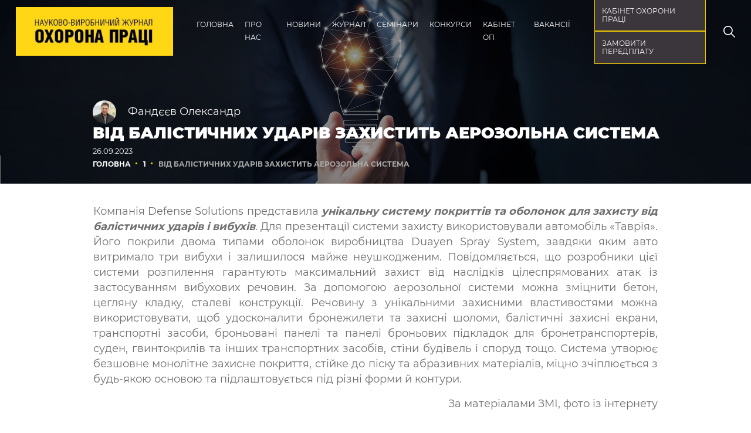

--- FILE ---
content_type: text/html; charset=UTF-8
request_url: https://ohoronapraci.kiev.ua/article/news/vid-balisticnih-udariv-zahistit-aerozolna-sistema
body_size: 14501
content:
<!DOCTYPE html>
<html lang="uk-UA">
<head>
    <meta charset="UTF-8"/>
    <meta name="viewport" content="width=device-width, initial-scale=1">
    <title>Від балістичних ударів захистить аерозольна система</title>
    <link rel="shortcut icon" href="/favicon.ico">
    <meta name="description" content="">
<meta property="og:image:secure_url" content="https://ohoronapraci.kiev.ua/storage/web/cache/1/wgrF3ixRLKPxJzWZ5Gh94q7lNYjIOaDs.jpg?w=440&amp;h=305&amp;fit=crop&amp;s=1584b464be332b0f8ceadda69c6bd382">
<meta property="og:image" content="https://ohoronapraci.kiev.ua/storage/web/cache/1/wgrF3ixRLKPxJzWZ5Gh94q7lNYjIOaDs.jpg?w=440&amp;h=305&amp;fit=crop&amp;s=1584b464be332b0f8ceadda69c6bd382">
<meta property="og:title" content="Від балістичних ударів захистить аерозольна система">
<meta property="og:description" content="">
<meta property="og:type" content="Стаття">
<link href="/assets/3a2ec55b/css/bootstrap.css" rel="stylesheet">
<link href="/assets/12b285c/css/all.min.css" rel="stylesheet">
<link href="/assets/411cc7b7/style.css" rel="stylesheet">
<script>var inputmask_3fcd941e = {"mask":"+99 (999) 999-99-99"};</script>    <meta name="csrf-param" content="_csrf_project">
<meta name="csrf-token" content="j6kNVp6Po18uWoV4R9nb22KL9c41z_xEH_6bhRO1DMHhm2Vl9MbLK3hr1jo0kLWIILm2gGq-uzBoj9DHQ9tvpQ==">
<meta name="google-site-verification" content="ExVUhN7b5jSvGKV21UvajDMRcS7tLPjxd_XXIPKBDyo" />
</head>
<body class="d-flex flex-column h-100">
<!-- Google tag (gtag.js) -->
<script async src="https://www.googletagmanager.com/gtag/js?id=G-PYR1R56Z87"></script>
<script>
  window.dataLayer = window.dataLayer || [];
  function gtag(){dataLayer.push(arguments);}
  gtag('js', new Date());

  gtag('config', 'G-PYR1R56Z87');
</script>    
<div class="hamburger-button">
    <span></span>
    <span></span>
    <span></span>
</div>
<div class="mobile-menu">
                <a href="" class="login-cabinet-btn op-btn">кабінет охорони праці</a>
                <a href="https://ohoronapraci.kiev.ua/journal/subscrible-journal" class="subscribe-journall op-btn">Замовити передплату</a>
    <nav class="main-navigation">
        <ul class="nav-menu"><li><a href="/"  >Головна</a></li>
<li><a href="/" onclick='return false;' >Про нас</a>
<ul>
<li><a href="/page/about"  >Про видання</a></li>
<li><a href="/page/contacts"  >Контакти</a></li>
<li><a href="/writer"  >Наші експерти</a></li>
<li><a href="/article/gromadska-platforma"  >Громадська платформа</a></li>
</ul>
</li>
<li><a href="/" onclick='return false;' >Новини</a>
<ul>
<li><a href="/article/news"  >Новини</a></li>
<li><a href="/article/anonsi"  >Анонси</a></li>
<li><a href="/article/Our-news"  >News</a></li>
</ul>
</li>
<li><a href="/journal"  >Журнал</a>
<ul>
<li><a href="/journal"  >Читати онлайн</a></li>
<li><a href="/rubric"  >Рубрики</a></li>
<li><a href="/page/peredplatiti"  >Передплатити</a></li>
<li><a href="/journal/products"  >Товари та послуги</a></li>
<li><a href="/page/avtoram"  >Авторам</a></li>
<li><a href="/page/reklamodavcam"  >Рекламодавцям</a></li>
<li><a href="/page/zvorotnij-zvazok-peredplatnikiv-zurnalu-ohorona-praci"  >Зворотній зв&#039;язок</a></li>
<li><a href="/page/ak-koristuvatis-e-versieu-zurnalu-ohorona-praci"  >Як користуватися E-журналом</a></li>
</ul>
</li>
<li><a href="/seminar"  >Семінари</a>
<ul>
<li><a href="/page/evropejska-skola-keruvanna-rizikami-dzannet-arsimovoi"  >Школа ризиків</a>
<ul>
<li><a href="/seminar?SeminarSearch%5Bseminar_rubric_id%5D=5"  >Заходи школи</a></li>
</ul>
</li>
<li><a href="/seminar/conference"  >Конференції</a></li>
<li><a href="/seminar/webinar"  >Семінари онлайн</a></li>
<li><a href="/seminar/seminar"  >Семінари наживо</a></li>
<li><a href="/seminar/kursi-ta-zapisi-vebinariv"  >Курси та записи вебінарів</a></li>
</ul>
</li>
<li><a href="/" onclick='return false;' >Конкурси</a>
<ul>
<li><a href="/article/ditacij-malunok"  >Дитячий малюнок</a>
<ul>
<li><a href="/article/ditacij-malunok/pro-konkurs-ditacogo-malunka-about-childrens-drawing-competition"  >Про конкурс </a></li>
<li><a href="/article/ditacij-malunok-2021/polozenna-konkursu-ditacogo-malunka-ohorona-praci-ocima-ditej"  >Положення про конкурс</a></li>
<li><a href="/article/ditacij-malunok-2026"  >Дитячий малюнок 2026</a></li>
<li><a href="/article/ditacij-malunok-2025"  >Дитячий малюнок 2025</a></li>
<li><a href="/article/ditacij-malunok-2024"  >Дитячий малюнок 2024</a></li>
<li><a href="/article/ditacij-malunok-2023"  >Дитячий малюнок 2023</a></li>
<li><a href="/article/ditacij-malunok-2022"  >Дитячий малюнок 2022</a></li>
<li><a href="/article/ditacij-malunok-2021"  >Дитячий малюнок 2021</a></li>
<li><a href="/article/ditacij-malunok-2020"  >Дитячий малюнок 2020</a></li>
<li><a href="/article/ditacij-malunok-2019"  >Дитячий малюнок 2019</a></li>
<li><a href="/article/ditacij-malunok-2018"  >Дитячий малюнок 2018</a></li>
<li><a href="/article/ditacij-malunok-2017"  >Дитячий малюнок 2017</a></li>
<li><a href="/article/ditacij-malunok-2016"  >Дитячий малюнок 2016</a></li>
<li><a href="/article/ditacij-malunok-2015"  >Дитячий малюнок 2015</a></li>
</ul>
</li>
<li><a href="/article/lider-roku"  >Лідер року</a>
<ul>
<li><a href="/article/lider-roku/polozenna-pro-provedenna-konkursu-lider-roku-u-sferi-upravlinna-rizikami"  >Положення</a></li>
<li><a href="/article/lider-roku-2024"  >Лідер року 2024</a></li>
<li><a href="/article/lider-roku-2022"  >Лідер року 2022</a></li>
<li><a href="/article/lider-roku-2021"  >Лідер року 2021</a></li>
<li><a href="/article/lider-roku-2020"  >Лідер року 2020</a></li>
<li><a href="/article/lider-roku-2019"  >Лідер року 2019</a></li>
<li><a href="/article/lider-roku-2018"  >Лідер року 2018</a></li>
<li><a href="/article/lider-roku-2017"  >Лідер року 2017</a></li>
<li><a href="/article/lider-roku-2016"  >Лідер року 2016</a></li>
<li><a href="/article/lider-roku-2014-2015"  >Лідер року 2014-2015</a></li>
</ul>
</li>
<li><a href="/article/konkurs-statej"  >Конкурс статей</a>
<ul>
<li><a href="/article/konkurs-statej-2020"  >Конкурс статей 2020</a></li>
<li><a href="/article/konkurs-statej-2022"  >Конкурс статей 2022</a></li>
<li><a href="/article/konkurs-statej-2023"  >Конкурс статей 2023</a></li>
</ul>
</li>
<li><a href="/article/konkurs-talantiv"  >Конкурс талантів</a>
<ul>
<li><a href="/article/konkurs-talantiv-2022"  >Конкурс талантів 2022</a></li>
</ul>
</li>
</ul>
</li>
<li><a href="/" onclick='return false;' >Кабінет ОП</a>
<ul>
<li><a href="/page/reestracia-v-kabineti"  >Реєстрація в КАБІНЕТІ</a></li>
<li><a href="/page/pro-kabinet"  >Про КАБІНЕТ</a></li>
<li><a href="/article/novini-kabinetu-ohoroni-praci"  >Новини КАБІНЕТУ</a></li>
<li><a href="/page/ak-koristuvatisa-kabinetom-ohoroni-praci"  >Як користуватися КАБІНЕТОМ</a></li>
<li><a href="/page/peredplatiti-kabinet"  >Передплатити кабінет</a></li>
<li><a href="/page/zvorotnij-zvazok-koristuvaciv-kabinetu-ohoroni-praci"  >Залишити відгук про КАБІНЕТ</a></li>
</ul>
</li>
<li><a href="/" onclick='return false;' >Вакансії</a>
<ul>
<li><a href="/page/robotodavcam"  >Роботодавцям</a></li>
<li><a href="/recruitments"  >Актуальні вакансії</a></li>
</ul>
</li></ul>
    </nav>
    <span class="search-btn-open">
        <svg width="31" height="31" viewBox="0 0 31 31" fill="none" xmlns="http://www.w3.org/2000/svg">
            <path d="M30.6212 28.7954L21.8057 19.9799C23.5133 17.8706 24.5414 15.1904 24.5414 12.2713C24.5414 5.50563 19.0364 0.000579834 12.2707 0.000579834C5.50499 0.000579834 0 5.50557 0 12.2713C0 19.0369 5.50505 24.542 12.2707 24.542C15.1899 24.542 17.8701 23.5139 19.9793 21.8063L28.7948 30.6218C29.0467 30.8737 29.3774 31.0003 29.7081 31.0003C30.0388 31.0003 30.3694 30.8737 30.6213 30.6218C31.1263 30.1168 31.1263 29.3004 30.6212 28.7954ZM12.2707 21.9587C6.92843 21.9587 2.58333 17.6136 2.58333 12.2713C2.58333 6.92895 6.92843 2.58385 12.2707 2.58385C17.613 2.58385 21.9581 6.92895 21.9581 12.2713C21.9581 17.6136 17.613 21.9587 12.2707 21.9587Z" fill="#000"></path>
        </svg>
    </span>
</div>

<header class="site-header header-home ">
    <div class="site-branding">
                    <a href="/"><img src="https://ohoronapraci.kiev.ua/storage/web/cache/1/logo.jpg?s=a7ff6f6562a2dea9b901a936ba024d63" alt=""></a>            </div>
    <nav id="w1" class="main-navigation navbar navbar-expand-lg">
<div class="container">

<button type="button" class="navbar-toggler" data-toggle="collapse" data-target="#w1-collapse" aria-controls="w1-collapse" aria-expanded="false" aria-label="Toggle navigation"><span class="navbar-toggler-icon"></span></button>
<div id="w1-collapse" class="collapse navbar-collapse">

    <ul class="navbar-nav ml-auto"><li><a href="/"  >Головна</a></li>
<li><a href="/" onclick='return false;' >Про нас</a>
<ul>
<li><a href="/page/about"  >Про видання</a></li>
<li><a href="/page/contacts"  >Контакти</a></li>
<li><a href="/writer"  >Наші експерти</a></li>
<li><a href="/article/gromadska-platforma"  >Громадська платформа</a></li>
</ul>
</li>
<li><a href="/" onclick='return false;' >Новини</a>
<ul>
<li><a href="/article/news"  >Новини</a></li>
<li><a href="/article/anonsi"  >Анонси</a></li>
<li><a href="/article/Our-news"  >News</a></li>
</ul>
</li>
<li><a href="/journal"  >Журнал</a>
<ul>
<li><a href="/journal"  >Читати онлайн</a></li>
<li><a href="/rubric"  >Рубрики</a></li>
<li><a href="/page/peredplatiti"  >Передплатити</a></li>
<li><a href="/journal/products"  >Товари та послуги</a></li>
<li><a href="/page/avtoram"  >Авторам</a></li>
<li><a href="/page/reklamodavcam"  >Рекламодавцям</a></li>
<li><a href="/page/zvorotnij-zvazok-peredplatnikiv-zurnalu-ohorona-praci"  >Зворотній зв&#039;язок</a></li>
<li><a href="/page/ak-koristuvatis-e-versieu-zurnalu-ohorona-praci"  >Як користуватися E-журналом</a></li>
</ul>
</li>
<li><a href="/seminar"  >Семінари</a>
<ul>
<li><a href="/page/evropejska-skola-keruvanna-rizikami-dzannet-arsimovoi"  >Школа ризиків</a>
<ul>
<li><a href="/seminar?SeminarSearch%5Bseminar_rubric_id%5D=5"  >Заходи школи</a></li>
</ul>
</li>
<li><a href="/seminar/conference"  >Конференції</a></li>
<li><a href="/seminar/webinar"  >Семінари онлайн</a></li>
<li><a href="/seminar/seminar"  >Семінари наживо</a></li>
<li><a href="/seminar/kursi-ta-zapisi-vebinariv"  >Курси та записи вебінарів</a></li>
</ul>
</li>
<li><a href="/" onclick='return false;' >Конкурси</a>
<ul>
<li><a href="/article/ditacij-malunok"  >Дитячий малюнок</a>
<ul>
<li><a href="/article/ditacij-malunok/pro-konkurs-ditacogo-malunka-about-childrens-drawing-competition"  >Про конкурс </a></li>
<li><a href="/article/ditacij-malunok-2021/polozenna-konkursu-ditacogo-malunka-ohorona-praci-ocima-ditej"  >Положення про конкурс</a></li>
<li><a href="/article/ditacij-malunok-2026"  >Дитячий малюнок 2026</a></li>
<li><a href="/article/ditacij-malunok-2025"  >Дитячий малюнок 2025</a></li>
<li><a href="/article/ditacij-malunok-2024"  >Дитячий малюнок 2024</a></li>
<li><a href="/article/ditacij-malunok-2023"  >Дитячий малюнок 2023</a></li>
<li><a href="/article/ditacij-malunok-2022"  >Дитячий малюнок 2022</a></li>
<li><a href="/article/ditacij-malunok-2021"  >Дитячий малюнок 2021</a></li>
<li><a href="/article/ditacij-malunok-2020"  >Дитячий малюнок 2020</a></li>
<li><a href="/article/ditacij-malunok-2019"  >Дитячий малюнок 2019</a></li>
<li><a href="/article/ditacij-malunok-2018"  >Дитячий малюнок 2018</a></li>
<li><a href="/article/ditacij-malunok-2017"  >Дитячий малюнок 2017</a></li>
<li><a href="/article/ditacij-malunok-2016"  >Дитячий малюнок 2016</a></li>
<li><a href="/article/ditacij-malunok-2015"  >Дитячий малюнок 2015</a></li>
</ul>
</li>
<li><a href="/article/lider-roku"  >Лідер року</a>
<ul>
<li><a href="/article/lider-roku/polozenna-pro-provedenna-konkursu-lider-roku-u-sferi-upravlinna-rizikami"  >Положення</a></li>
<li><a href="/article/lider-roku-2024"  >Лідер року 2024</a></li>
<li><a href="/article/lider-roku-2022"  >Лідер року 2022</a></li>
<li><a href="/article/lider-roku-2021"  >Лідер року 2021</a></li>
<li><a href="/article/lider-roku-2020"  >Лідер року 2020</a></li>
<li><a href="/article/lider-roku-2019"  >Лідер року 2019</a></li>
<li><a href="/article/lider-roku-2018"  >Лідер року 2018</a></li>
<li><a href="/article/lider-roku-2017"  >Лідер року 2017</a></li>
<li><a href="/article/lider-roku-2016"  >Лідер року 2016</a></li>
<li><a href="/article/lider-roku-2014-2015"  >Лідер року 2014-2015</a></li>
</ul>
</li>
<li><a href="/article/konkurs-statej"  >Конкурс статей</a>
<ul>
<li><a href="/article/konkurs-statej-2020"  >Конкурс статей 2020</a></li>
<li><a href="/article/konkurs-statej-2022"  >Конкурс статей 2022</a></li>
<li><a href="/article/konkurs-statej-2023"  >Конкурс статей 2023</a></li>
</ul>
</li>
<li><a href="/article/konkurs-talantiv"  >Конкурс талантів</a>
<ul>
<li><a href="/article/konkurs-talantiv-2022"  >Конкурс талантів 2022</a></li>
</ul>
</li>
</ul>
</li>
<li><a href="/" onclick='return false;' >Кабінет ОП</a>
<ul>
<li><a href="/page/reestracia-v-kabineti"  >Реєстрація в КАБІНЕТІ</a></li>
<li><a href="/page/pro-kabinet"  >Про КАБІНЕТ</a></li>
<li><a href="/article/novini-kabinetu-ohoroni-praci"  >Новини КАБІНЕТУ</a></li>
<li><a href="/page/ak-koristuvatisa-kabinetom-ohoroni-praci"  >Як користуватися КАБІНЕТОМ</a></li>
<li><a href="/page/peredplatiti-kabinet"  >Передплатити кабінет</a></li>
<li><a href="/page/zvorotnij-zvazok-koristuvaciv-kabinetu-ohoroni-praci"  >Залишити відгук про КАБІНЕТ</a></li>
</ul>
</li>
<li><a href="/" onclick='return false;' >Вакансії</a>
<ul>
<li><a href="/page/robotodavcam"  >Роботодавцям</a></li>
<li><a href="/recruitments"  >Актуальні вакансії</a></li>
</ul>
</li></ul>
    </div>
</div>
</nav>    <div class="header-right-block">
        <div class="buttons-wrap">
                        <a href="" class="login-cabinet-btn op-btn">кабінет охорони праці</a>
                        <a href="https://ohoronapraci.kiev.ua/journal/subscrible-journal" class="subscribe-journall op-btn">Замовити передплату</a>
        </div>
        <span class="search-btn-open">
				<svg width="31" height="31" viewBox="0 0 31 31" fill="none" xmlns="http://www.w3.org/2000/svg">
					<path d="M30.6212 28.7954L21.8057 19.9799C23.5133 17.8706 24.5414 15.1904 24.5414 12.2713C24.5414 5.50563 19.0364 0.000579834 12.2707 0.000579834C5.50499 0.000579834 0 5.50557 0 12.2713C0 19.0369 5.50505 24.542 12.2707 24.542C15.1899 24.542 17.8701 23.5139 19.9793 21.8063L28.7948 30.6218C29.0467 30.8737 29.3774 31.0003 29.7081 31.0003C30.0388 31.0003 30.3694 30.8737 30.6213 30.6218C31.1263 30.1168 31.1263 29.3004 30.6212 28.7954ZM12.2707 21.9587C6.92843 21.9587 2.58333 17.6136 2.58333 12.2713C2.58333 6.92895 6.92843 2.58385 12.2707 2.58385C17.613 2.58385 21.9581 6.92895 21.9581 12.2713C21.9581 17.6136 17.613 21.9587 12.2707 21.9587Z" fill="white"></path>
				</svg>
			</span>
    </div>
    <div class="header-search-form popup-window-slide">
        <div class="op-title-row">
            <h2 class="title">ПОШУК</h2>
            <span class="popup-window-slide-btn-close">
					<svg width="48" height="42" viewBox="0 0 48 42" fill="none" xmlns="http://www.w3.org/2000/svg">
						<path d="M27.4148 0.428619L48 21L27.4217 41.5714L24.9977 39.1543L41.4377 22.7143H-7.62939e-06V19.2858H41.4377L24.9908 2.83888L27.4148 0.428619Z"
                              fill="black"></path>
					</svg>
			</span>
        </div>
        <hr align="left" class="op-delimiter">
        <p>Щоб знайти бажане введіть необхідне <span>слово</span> або <span>словосполучення</span> у полі що знаходиться
            нижче</p>
        <div class="search-submit-wrap">
				<span class="search-icon">
					<svg width="31" height="31" viewBox="0 0 31 31" fill="none" xmlns="http://www.w3.org/2000/svg">
						<path d="M30.6212 28.7954L21.8057 19.9799C23.5133 17.8706 24.5414 15.1904 24.5414 12.2713C24.5414 5.50563 19.0364 0.000579834 12.2707 0.000579834C5.50499 0.000579834 0 5.50557 0 12.2713C0 19.0369 5.50505 24.542 12.2707 24.542C15.1899 24.542 17.8701 23.5139 19.9793 21.8063L28.7948 30.6218C29.0467 30.8737 29.3774 31.0003 29.7081 31.0003C30.0388 31.0003 30.3694 30.8737 30.6213 30.6218C31.1263 30.1168 31.1263 29.3004 30.6212 28.7954ZM12.2707 21.9587C6.92843 21.9587 2.58333 17.6136 2.58333 12.2713C2.58333 6.92895 6.92843 2.58385 12.2707 2.58385C17.613 2.58385 21.9581 6.92895 21.9581 12.2713C21.9581 17.6136 17.613 21.9587 12.2707 21.9587Z"
                              fill="black"></path>
					</svg>
				</span>

            <form id="w2" class="search-form" action="/site/search" method="get">            <span class="screen-reader-text">Пошук:</span>
            <div class="form-group field-viewsearchsearch-q">

<input type="text" id="viewsearchsearch-q" class="search-field" name="ViewSearchSearch[q]" placeholder="Пошук …">

<div class="help-block"></div>
</div>            <div class="form-group">
                <input type="submit" class="search-submit btn-popup" value="Шукати">            </div>
            </form>
        </div>
    </div>
    <div class="header-autorize-form popup-window-slide">

            <div class="op-title-row">

            <h2 class="title">кабінет</h2>
            <span class="popup-window-slide-btn-close">
					<svg width="48" height="42" viewBox="0 0 48 42" fill="none" xmlns="http://www.w3.org/2000/svg">
						<path d="M27.4148 0.428619L48 21L27.4217 41.5714L24.9977 39.1543L41.4377 22.7143H-7.62939e-06V19.2858H41.4377L24.9908 2.83888L27.4148 0.428619Z"
                              fill="black"></path>
					</svg>
			</span>
        </div>
        <hr align="left" class="op-delimiter">
        <p>Якщо ви зареєстровані, введіть логін і пароль та натисніть кнопку <span>УВІЙТИ</span></br>
           Якщо ви ще НЕ зареєстровані, натисніть кнопку <span class="user-signup"><u>ЗАРЕЄСТРУВАТИСЯ</u></span></p>
        <div class="search-submit-wrap">
            <form id="login-form" action="/user/sign-in/login" method="post">
<input type="hidden" name="_csrf_project" value="j6kNVp6Po18uWoV4R9nb22KL9c41z_xEH_6bhRO1DMHhm2Vl9MbLK3hr1jo0kLWIILm2gGq-uzBoj9DHQ9tvpQ==">            <div class="error-summary" style="display:none"><p>Будь ласка, виправте наступні помилки:</p><ul></ul></div>            <div class="form-group field-loginform-email required">

<input type="text" id="loginform-email" class="form-control" name="LoginForm[email]" placeholder="ВАШ EMAIL" aria-required="true">

<div class="help-block"></div>
</div>            <div class="form-group field-loginform-password required">
<input type="password" id="loginform-password" class="form-control" name="LoginForm[password]" placeholder="ВАШ ПАРОЛЬ" aria-required="true"><a href="#" class="password-control"></a><div class="help-block"></div>
</div>            <div class="form-group field-loginform-rememberme">

<input type="hidden" name="LoginForm[rememberMe]" value="0"><label><input type="checkbox" id="loginform-rememberme" name="LoginForm[rememberMe]" value="1" checked> Запам’ятати мене</label>

<div class="help-block"></div>
</div>            <div class="d-flex justify-content-between">
                <p>Забули <a class="request-login-reset" href="/user/sign-in/request-password-reset">логін</a> чи <a class="" href="/user/sign-in/request-password-reset">пароль</a>?</p>
            </div>
            <div class="form-group">
                <button type="submit" class="btn-popup user-login btn-user-sign-in" data-method="post">УВІЙТИ</button>                <button type="button" class="btn-popup user-signup btn-user-sign-in" return="false">РЕЄСТРУВАТИСЯ</button>            </div>
            </form>        </div>
    
</div>

            <div class="header-registration-form popup-window-slide" >
    <div class="op-title-row">
        <h2 class="title">РЕЄСТРАЦІЯ</h2>
        <span class="popup-window-slide-btn-close">
					<svg width="48" height="42" viewBox="0 0 48 42" fill="none" xmlns="http://www.w3.org/2000/svg">
						<path d="M27.4148 0.428619L48 21L27.4217 41.5714L24.9977 39.1543L41.4377 22.7143H-7.62939e-06V19.2858H41.4377L24.9908 2.83888L27.4148 0.428619Z"
                              fill="black"></path>
					</svg>
			</span>
    </div>
    <hr align="left" class="op-delimiter">
    <p>Для реєстрації заповніть усі необхідні поля </p>
    <div class="search-submit-wrap">
        <form id="signup-form" action="/article/news/vid-balisticnih-udariv-zahistit-aerozolna-sistema" method="post">
<input type="hidden" name="_csrf_project" value="j6kNVp6Po18uWoV4R9nb22KL9c41z_xEH_6bhRO1DMHhm2Vl9MbLK3hr1jo0kLWIILm2gGq-uzBoj9DHQ9tvpQ==">		<div class="form-group field-signupform-form_name">

<input type="hidden" id="signupform-form_name" class="form-control" name="SignupForm[form_name]" value="widget_sign_up">

<div class="help-block"></div>
</div>        <div class="form-group field-signupform-firstname required">

<input type="text" id="signupform-firstname" class="form-control" name="SignupForm[firstname]" placeholder="ІМ&#039;Я*" aria-required="true">

<div class="help-block"></div>
</div>        <div class="form-group field-signupform-lastname required">

<input type="text" id="signupform-lastname" class="form-control" name="SignupForm[lastname]" placeholder="ПРІЗВИЩЕ*" aria-required="true">

<div class="help-block"></div>
</div>        <div class="form-group field-signupform-organization required">

<input type="text" id="signupform-organization" class="form-control" name="SignupForm[organization]" placeholder="НАЗВА ОРГАНІЗАЦІЇ*" aria-required="true">

<div class="help-block"></div>
</div>        <div class="wrapper">
            <div class="form-group field-signupform-phone required">

<input type="text" id="signupform-phone" class="form-control" name="SignupForm[phone]" value="380" placeholder="+XX (XXX) XXX-XX-XX*" aria-required="true" data-plugin-inputmask="inputmask_3fcd941e">

<div class="help-block"></div>
</div>            <div class="form-group field-signupform-email required">

<input type="text" id="signupform-email" class="form-control" name="SignupForm[email]" placeholder="E-MAIL*" aria-required="true">

<div class="help-block"></div>
</div>        </div>
        <div class="wrapper">
            <div class="form-group field-signupform-password required">

<input type="password" id="signupform-password" class="form-control" name="SignupForm[password]" placeholder="ПАРОЛЬ*" aria-required="true">

<div class="help-block"></div>
</div>            <div class="form-group field-signupform-password_confirm required">
<input type="password" id="signupform-password_confirm" class="form-control" name="SignupForm[password_confirm]" placeholder="ПАРОЛЬ ЩЕ РАЗ*" aria-required="true"><a href="#" class="password-control"></a><div class="help-block"></div>
</div>        </div>
<div class="agree">
    <input type="checkbox" id="conditions" name="conditions">
    <label for="conditions">Погоджуюсь з <a class="popup-window" href="#term-condition" data-open="term-condition">умовами використання</a> персональних данних</label>
</div>
        <div class="form-group">
            <a class="btn-popup user-signup btn btn-primary btn-user-sign-in disabled" href="/user/sign-in/signup" disabled data-method="post">РЕЄСТРУВАТИСЯ</a>        </div>
        </form>    </div>
 </div>
        
    <div class="term-condition popup-window-slide">
        <div class="op-title-row">
            <h2 class="title">Умови використання</h2>
            <span class="popup-window-slide-btn-close">
                <svg width="48" height="42" viewBox="0 0 48 42" fill="none" xmlns="http://www.w3.org/2000/svg">
                    <path d="M27.4148 0.428619L48 21L27.4217 41.5714L24.9977 39.1543L41.4377 22.7143H-7.62939e-06V19.2858H41.4377L24.9908 2.83888L27.4148 0.428619Z"
                          fill="black"></path>
                </svg>
        </span>
        </div>
        <hr align="left" class="op-delimiter">
        <div class="term-condition-wrap">
            <p>
Метою обробки персональних даних у системі є зберігання та обслуговування даних контрагентів, відповідно до статей 6, 7 Закону України «Про захист персональних даних».</p>

<p>Метою обробки персональних даних є забезпечення реалізації цивільно-правових відносин, надання/ отримання та здійснення розрахунків за придбані товари/послуги відповідно до Податкового кодексу України, Закону України «Про бухгалтерський облік та фінансову звітність в Україні».</p>

<p><strong>Порядок обробки персональних даних: отримання згоди, повідомлення про права та дії з персональними даними суб’єкта персональних даних.</strong></p>

<p>1. Згода суб’єкта персональних даних має бути добровільним волевиявленням  особи щодо надання дозволу на обробку її персональних даних відповідно до сформульованої мети їх обробки. Згода суб’єкта персональних даних може бути надана у наступних формах:
</p>
<ul><li>документ на паперовому носії з реквізитами, що дає змогу ідентифікувати цей документ і фізичну особу;</li><li>електронний документ, який має містити обов’язкові реквізити, що дають змогу ідентифікувати цей документ та фізичну особу. Добровільне волевиявлення фізичної особи щодо надання дозволу на обробку її персональних даних доцільно засвідчувати електронним підписом суб’єкта персональних даних.</li><li>відмітка на електронній сторінці документа чи в електронному файлі, що обробляється в інформаційній системі на основі документованих програмно-технічних рішень.</li></ul>
<p>2. Повідомлення суб’єкта персональних даних про включення його персональних даних до бази персональних даних, права, визначені Законом України «Про захист персональних даних», мету збору даних та осіб, яким передаються його персональні дані здійснюється під час оформлення цивільно-правових відносин відповідно до чинного законодавства.</p>

<p>3.Вказані бази персональних даних знаходяться за адресою продавця.</p>

<p>4. Порядок доступу до персональних даних третіх осіб визначається умовами згоди суб’єкта персональних даних, наданої володільцю бази персональних даних на обробку цих даних, або відповідно до вимог закону.</p>

<p>5.  Усі працівники володільця бази персональних даних зобов’язані додержуватися вимог конфіденційності щодо персональних даних та інформації щодо рахунків у цінних паперах та обігу цінних паперів.</p>

<p>6 Відмова у доступі до персональних даних допускається, якщо доступ до них заборонено згідно із законом.</p>

<p>7. Володільця бази персональних даних обладнано системними і програмно-технічними засобами та засобами зв’язку, які запобігають втратам, крадіжкам, несанкціонованому знищенню, викривленню, підробленню, копіюванню інформації і відповідають вимогам міжнародних та національних стандартів.</p>

<p>8. Відповідальна особа організовує роботу, пов’язану із захистом персональних даних при їх обробці, відповідно до закону. Відповідальна особа визначається наказом Володільця бази персональних даних.</p>

<p>9. Обов’язки відповідальної особи щодо організації роботи, пов’язаної із захистом персональних даних при їх обробці зазначаються у посадовій інструкції.</p>

<p>10.Особи, що мають доступ до персональних даних, у тому числі, здійснюють їх обробку у разі порушення ними вимог Закону України «Про захист персональних даних» несуть відповідальність згідно законодавства України.</p>

<p>11. Державна реєстрація баз персональних даних здійснюється відповідно до статті 9 Закону України «Про захист персональних даних».</p>

<p><a target="_blank" href="/page/polozenna-pro-obrobku-i-zahist-personalnih-danih-u-bazah-personalnih-danih-volodilcem-akih-e-prodavec">Детально із Положенням про про обробку і захист персональних даних  можна ознайомитися на сторінці Положенням про про обробку і захист персональних даних</a> </p>        </div>
    </div>
    </header>


<main class="flex-shrink-0" role="main">
    <div class="">

    
    <!-- Example of your ads placing -->
    
    <div class="heading-wrapper">
    <div class="heading-img">
        <img class="" src="https://ohoronapraci.kiev.ua/storage/web/cache/1/QdOBRA3vQvAJKLuI5Hp0_H4u2td_dr8Q.jpg?w=1920&amp;h=470&amp;fit=crop&amp;s=77cb88ff2eb89e7cea4e1f742a55b507" alt="">    </div>
    <div class="heading">
        <div class="heading-inner">
            <div class="writer-heading-info">
                <img class="" src="https://ohoronapraci.kiev.ua/storage/web/cache/1/Tz2_xmdu20GUBjXrXoA1eWxZrtdLyFK9.jpg?w=50&amp;h=50&amp;fit=crop&amp;s=e7a368cfbfec4f7d4d694f6aa1aa068b" alt="">                Фандєєв Олександр            </div>
            <h1>
                Від балістичних ударів захистить аерозольна система            </h1>
            <span class="publication-date">
                26.09.2023            </span>
            <nav aria-label="breadcrumb"><ol id="w0" class="breadcrumb"><li class="breadcrumb-item"><a href="https://ohoronapraci.kiev.ua">Головна</a></li>
<li class="breadcrumb-item"><a href="/article/news">1</a></li>
<li class="breadcrumb-item active" aria-current="page">Від балістичних ударів захистить аерозольна система</li>
</ol></nav>        </div>
    </div>
</div>
<div class="article-view">
    <p>Компанія Defense Solutions представила<em><strong> унікальну систему покриттів та оболонок для захисту від балістичних ударів і вибухів</strong></em>. Для презентації системи захисту використовували автомобіль «Таврія». Його покрили двома типами оболонок виробництва Duayen Spray System, завдяки яким авто витримало три вибухи і залишилося майже неушкодженим. Повідомляється, що розробники цієї системи розпилення гарантують максимальний захист від наслідків цілеспрямованих атак із застосуванням вибухових речовин. За допомогою аерозольної системи можна зміцнити бетон, цегляну кладку, сталеві конструкції. Речовину з унікальними захисними властивостями можна використовувати, щоб удосконалити бронежилети та захисні шоломи, балістичні захисні екрани, транспортні засоби, броньовані панелі та панелі броньових підкладок для бронетранспортерів, суден, гвинтокрилів та інших транспортних засобів, стіни будівель і споруд тощо. Система утворює безшовне монолітне захисне покриття, стійке до піску та абразивних матеріалів, міцно зчіплюється з будь-якою основою та підлаштовується під різні форми й контури.</p>

<p style="text-align:right;">За матеріалами ЗМІ, фото із інтернету</p>

        <div class="writer-bottom-info">
        <span class="writer-position">Журналіст</span>
        <span class="writer-title">Фандєєв Олександр</span>
    </div>
</div></div>
</main>
<footer>
  <div class="footer ">
    <div class="footer-logo">
        <div class="op-title-row">
            <h2 class="title">Наші
                <br>
                <span>Контакти</span>
            </h2>
        </div>
    </div>
    <div class="footer-address">
        <h3>Адреса</h3>
        <p>
            02100, м. Київ, вул. Георгія Тороповського,2       </p>
    </div>
    <div class="footer-phone">
        <h3>Телефон</h3>
        <p>
            (044) 333-73-93 ( БАГАТОКАНАЛЬНИЙ)        </p>
    </div>
    <div class="footer-email">
        <h3>E-mail</h3>
        <p>
            MAIL@OHORONAPRACI.KIEV.UA        </p>
    </div>
  </div>
  <div class="socials ">
    <div class="wrap">
      <a href="https://www.instagram.com/ohoronapraci/" class="instagram">
        <svg width="47" height="47" viewBox="0 0 47 47" fill="none" xmlns="http://www.w3.org/2000/svg">
          <path d="M46.954 13.8181C46.8439 11.3208 46.4401 9.60397 45.8616 8.11629C45.2648 6.53714 44.3466 5.12334 43.1437 3.94804C41.9684 2.75444 40.5453 1.82697 38.9844 1.2395C37.4881 0.660995 35.7802 0.257153 33.2829 0.147047C30.767 0.0276162 29.9683 0 23.5872 0C17.206 0 16.4073 0.0276162 13.9007 0.137722C11.4034 0.247828 9.68655 0.652029 8.19922 1.23018C6.61972 1.82697 5.20592 2.74512 4.03061 3.94804C2.83702 5.12334 1.90991 6.54647 1.32208 8.10732C0.743575 9.60397 0.339734 11.3115 0.229628 13.8088C0.110197 16.3247 0.0825806 17.1235 0.0825806 23.5046C0.0825806 29.8857 0.110197 30.6844 0.220303 33.1911C0.330409 35.6883 0.734609 37.4052 1.31311 38.8929C1.90991 40.472 2.83702 41.8858 4.03061 43.0611C5.20592 44.2547 6.62904 45.1822 8.18989 45.7697C9.68655 46.3482 11.3941 46.752 13.8917 46.8621C16.398 46.9726 17.1971 46.9999 23.5782 46.9999C29.9593 46.9999 30.758 46.9726 33.2646 46.8621C35.7619 46.752 37.4788 46.3482 38.9661 45.7697C42.1248 44.5485 44.6221 42.0512 45.8433 38.8929C46.4214 37.3962 46.8256 35.6883 46.9357 33.1911C47.0458 30.6844 47.0734 29.8857 47.0734 23.5046C47.0734 17.1235 47.0641 16.3247 46.954 13.8181ZM42.7216 33.0074C42.6204 35.3028 42.2349 36.5423 41.9135 37.3686C41.1238 39.4162 39.4987 41.0412 37.4512 41.831C36.6249 42.1523 35.3764 42.5379 33.09 42.6387C30.611 42.7491 29.8675 42.7764 23.5965 42.7764C17.3255 42.7764 16.5727 42.7491 14.1026 42.6387C11.8073 42.5379 10.5678 42.1523 9.74142 41.831C8.72249 41.4544 7.79502 40.8576 7.04221 40.0772C6.26179 39.315 5.66499 38.3969 5.2884 37.378C4.96705 36.5516 4.5815 35.3028 4.48072 33.0168C4.37026 30.5377 4.343 29.7939 4.343 23.5229C4.343 17.2519 4.37026 16.4991 4.48072 14.0294C4.5815 11.734 4.96705 10.4945 5.2884 9.66817C5.66499 8.64888 6.26179 7.72177 7.05154 6.9686C7.81331 6.18817 8.73146 5.59138 9.75075 5.21515C10.5771 4.8938 11.8259 4.50825 14.1119 4.40711C16.5909 4.297 17.3348 4.26939 23.6054 4.26939C29.8858 4.26939 30.6293 4.297 33.0993 4.40711C35.3947 4.50825 36.6342 4.8938 37.4605 5.21515C38.4794 5.59138 39.4069 6.18817 40.1597 6.9686C40.9401 7.73074 41.5369 8.64888 41.9135 9.66817C42.2349 10.4945 42.6204 11.743 42.7216 14.0294C42.8317 16.5084 42.8593 17.2519 42.8593 23.5229C42.8593 29.7939 42.8317 30.5284 42.7216 33.0074Z"/>
          <path d="M23.5871 11.4309C16.9216 11.4309 11.5135 16.8387 11.5135 23.5046C11.5135 30.1705 16.9216 35.5782 23.5871 35.5782C30.253 35.5782 35.6608 30.1705 35.6608 23.5046C35.6608 16.8387 30.253 11.4309 23.5871 11.4309ZM23.5871 31.3364C19.2629 31.3364 15.7553 27.8292 15.7553 23.5046C15.7553 19.1799 19.2629 15.6727 23.5871 15.6727C27.9118 15.6727 31.419 19.1799 31.419 23.5046C31.419 27.8292 27.9118 31.3364 23.5871 31.3364Z"/>
          <path d="M38.9572 10.9536C38.9572 12.5101 37.6951 13.7722 36.1382 13.7722C34.5816 13.7722 33.3195 12.5101 33.3195 10.9536C33.3195 9.39669 34.5816 8.13495 36.1382 8.13495C37.6951 8.13495 38.9572 9.39669 38.9572 10.9536Z"/>
        </svg>
      </a>
      <a href="https://www.facebook.com/%D0%96%D1%83%D1%80%D0%BD%D0%B0%D0%BB-%D0%9E%D1%85%D0%BE%D1%80%D0%BE%D0%BD%D0%B0-%D0%BF%D1%80%D0%B0%D1%86%D1%96-1415021262063604/" class="facebook">
        <svg width="24" height="45" viewBox="0 0 24 45" fill="none" xmlns="http://www.w3.org/2000/svg">
          <path d="M18.9944 7.47187H23.1025V0.316875C22.3938 0.219375 19.9563 0 17.1175 0C11.1944 0 7.1369 3.72563 7.1369 10.5731V16.875H0.600647V24.8737H7.1369V45H15.1506V24.8756H21.4225L22.4181 16.8769H15.1488V11.3663C15.1506 9.05437 15.7731 7.47187 18.9944 7.47187Z"/>
         </svg>
      </a>
      <a href="https://t.me/+HCtkmmxdIDU5YTIy" class="telegram">
        <svg height="512" viewBox="0 0 176 176" width="512" xmlns="http://www.w3.org/2000/svg"><g id="Layer_2" data-name="Layer 2"><g id="_16.telegram" data-name="16.telegram"><g id="icon"><path d="m123.33 62.35-44.63 36.48-2.1 1.72a2.27 2.27 0 0 0 -.84 1.48l-.47 3.88-1.29 10.9a.5.5 0 0 1 -1 .09l-3.63-10.9-3.75-11.15a2.24 2.24 0 0 1 1.08-2.66l46.44-26.62 8.74-5c1.27-.74 2.57.86 1.45 1.78z"/><path d="m88 0a88 88 0 1 0 88 88 88 88 0 0 0 -88-88zm54.89 50.94-17.18 75.91c-.81 3.56-5.33 5.17-8.5 3l-25.94-17.6-13.21 12.49a4.54 4.54 0 0 1 -7.32-1.62l-4.77-14-4.77-14-25.57-7a3.32 3.32 0 0 1 -.29-6.41l98.78-35.59 1.82-.65c3.83-1.34 7.79 1.76 6.95 5.47z"/></g></g></g></svg>
      </a>
      <a href="https://www.linkedin.com/in/science-and-industry-magazine-okhorona-pratsi-67487a183/" class="linkedin">
        <svg id="Layer_1" enable-background="new 0 0 100 100" height="512" viewBox="0 0 100 100" width="512" xmlns="http://www.w3.org/2000/svg"><g id="_x31_0.Linkedin"><path d="m90 90v-29.3c0-14.4-3.1-25.4-19.9-25.4-8.1 0-13.5 4.4-15.7 8.6h-.2v-7.3h-15.9v53.4h16.6v-26.5c0-7 1.3-13.7 9.9-13.7 8.5 0 8.6 7.9 8.6 14.1v26h16.6z"/><path d="m11.3 36.6h16.6v53.4h-16.6z"/><path d="m19.6 10c-5.3 0-9.6 4.3-9.6 9.6s4.3 9.7 9.6 9.7 9.6-4.4 9.6-9.7-4.3-9.6-9.6-9.6z"/></g></svg>
      </a>
      <a href="https://twitter.com/ohoronap" class="twitter">
        <svg width="45" height="37" viewBox="0 0 45 37" fill="none" xmlns="http://www.w3.org/2000/svg">
          <path d="M40.3763 9.33687C42.2062 8.0375 43.7456 6.41563 45 4.54813V4.54625C43.3256 5.27938 41.5444 5.76688 39.6844 6.00313C41.5969 4.86125 43.0575 3.06687 43.7438 0.905C41.9606 1.96812 39.9919 2.71812 37.8937 3.13812C36.2006 1.33437 33.7875 0.21875 31.155 0.21875C26.0475 0.21875 21.9356 4.36438 21.9356 9.44563C21.9356 10.1769 21.9975 10.88 22.1494 11.5494C14.4806 11.1744 7.69312 7.49937 3.13313 1.89875C2.33812 3.28062 1.86937 4.86125 1.86937 6.56187C1.86937 9.75688 3.51375 12.5881 5.96813 14.2288C4.485 14.2006 3.03187 13.7694 1.8 13.0925V13.1938C1.8 17.6769 4.99687 21.4006 9.19125 22.2594C8.43937 22.4656 7.62187 22.5631 6.7725 22.5631C6.18187 22.5631 5.58563 22.5294 5.02688 22.4056C6.22125 26.0581 9.615 28.745 13.6462 28.8331C10.5075 31.2875 6.52125 32.7669 2.20688 32.7669C1.45125 32.7669 0.725625 32.7331 0 32.6413C4.0875 35.2756 8.92875 36.7812 14.1525 36.7812C30.4331 36.7812 41.0438 23.1987 40.3763 9.33687Z"></path>
        </svg>
      </a>
    </div>
  </div>
  <div class="copyright  ">
    <span>© ТОВ "Редакція журналу "Охорона праці", 1996-2026</span>
  </div>
</footer>
<script src="/assets/c2d07201/jquery.js"></script>
<script src="/assets/3a2ec55b/js/bootstrap.bundle.js"></script>
<script src="/assets/dde9b90/yii.js"></script>
<script src="/assets/dde9b90/yii.validation.js"></script>
<script src="/assets/dde9b90/yii.activeForm.js"></script>
<script src="/assets/53701579/jquery.inputmask.js"></script>
<!--[if lt IE 9]>
<script src="/assets/2c7080a0/dist/html5shiv.min.js"></script>
<![endif]-->
<script src="/assets/411cc7b7/app.js"></script>
<script>jQuery(function ($) {
jQuery('#w2').yiiActiveForm([{"id":"viewsearchsearch-q","name":"q","container":".field-viewsearchsearch-q","input":"#viewsearchsearch-q","validate":function (attribute, value, messages, deferred, $form) {yii.validation.string(value, messages, {"message":"Значення \u0022Q\u0022 має бути текстовим рядком.","skipOnEmpty":1});value = yii.validation.trim($form, attribute, [], value);}}], []);
jQuery('#login-form').yiiActiveForm([{"id":"loginform-email","name":"email","container":".field-loginform-email","input":"#loginform-email","validate":function (attribute, value, messages, deferred, $form) {yii.validation.required(value, messages, {"message":"Необхідно заповнити \u0022Email\u0022."});}},{"id":"loginform-password","name":"password","container":".field-loginform-password","input":"#loginform-password","validate":function (attribute, value, messages, deferred, $form) {yii.validation.required(value, messages, {"message":"Необхідно заповнити \u0022Пароль\u0022."});}},{"id":"loginform-rememberme","name":"rememberMe","container":".field-loginform-rememberme","input":"#loginform-rememberme","validate":function (attribute, value, messages, deferred, $form) {yii.validation.boolean(value, messages, {"trueValue":"1","falseValue":"0","message":"Значення \u0022Запам’ятати мене\u0022 має дорівнювати \u00221\u0022 або \u00220\u0022.","skipOnEmpty":1});}}], []);
jQuery("#signupform-phone").inputmask(inputmask_3fcd941e);
jQuery('#signup-form').yiiActiveForm([{"id":"signupform-form_name","name":"form_name","container":".field-signupform-form_name","input":"#signupform-form_name","validate":function (attribute, value, messages, deferred, $form) {yii.validation.string(value, messages, {"message":"Значення \u0022Form Name\u0022 має бути текстовим рядком.","min":2,"tooShort":"Значення \u0022Form Name\u0022 повинно містити мінімум 2 символа.","max":255,"tooLong":"Значення \u0022Form Name\u0022 повинно містити максимум 255 символів.","skipOnEmpty":1});}},{"id":"signupform-firstname","name":"firstname","container":".field-signupform-firstname","input":"#signupform-firstname","validate":function (attribute, value, messages, deferred, $form) {yii.validation.required(value, messages, {"message":"Необхідно заповнити \u0022Firstname\u0022."});value = yii.validation.trim($form, attribute, [], value);yii.validation.string(value, messages, {"message":"Значення \u0022Firstname\u0022 має бути текстовим рядком.","min":2,"tooShort":"Значення \u0022Firstname\u0022 повинно містити мінімум 2 символа.","max":255,"tooLong":"Значення \u0022Firstname\u0022 повинно містити максимум 255 символів.","skipOnEmpty":1});}},{"id":"signupform-lastname","name":"lastname","container":".field-signupform-lastname","input":"#signupform-lastname","validate":function (attribute, value, messages, deferred, $form) {yii.validation.required(value, messages, {"message":"Необхідно заповнити \u0022Lastname\u0022."});value = yii.validation.trim($form, attribute, [], value);yii.validation.string(value, messages, {"message":"Значення \u0022Lastname\u0022 має бути текстовим рядком.","min":2,"tooShort":"Значення \u0022Lastname\u0022 повинно містити мінімум 2 символа.","max":255,"tooLong":"Значення \u0022Lastname\u0022 повинно містити максимум 255 символів.","skipOnEmpty":1});}},{"id":"signupform-organization","name":"organization","container":".field-signupform-organization","input":"#signupform-organization","validate":function (attribute, value, messages, deferred, $form) {yii.validation.required(value, messages, {"message":"Необхідно заповнити \u0022Organization\u0022."});value = yii.validation.trim($form, attribute, [], value);yii.validation.string(value, messages, {"message":"Значення \u0022Organization\u0022 має бути текстовим рядком.","min":2,"tooShort":"Значення \u0022Organization\u0022 повинно містити мінімум 2 символа.","max":512,"tooLong":"Значення \u0022Organization\u0022 повинно містити максимум 512 символів.","skipOnEmpty":1});}},{"id":"signupform-phone","name":"phone","container":".field-signupform-phone","input":"#signupform-phone","validate":function (attribute, value, messages, deferred, $form) {yii.validation.required(value, messages, {"message":"Необхідно заповнити \u0022Phone\u0022."});value = yii.validation.trim($form, attribute, [], value);yii.validation.string(value, messages, {"message":"Значення \u0022Phone\u0022 має бути текстовим рядком.","min":19,"tooShort":"Значення \u0022Phone\u0022 повинно містити мінімум 19 символів.","max":19,"tooLong":"Значення \u0022Phone\u0022 повинно містити максимум 19 символів.","skipOnEmpty":1});yii.validation.regularExpression(value, messages, {"pattern":/\+\d{2} \(\d{3}\) \d{3}-\d{2}-\d{2}/,"not":false,"message":"Phone не є дійсним номером телефону.","skipOnEmpty":1});}},{"id":"signupform-email","name":"email","container":".field-signupform-email","input":"#signupform-email","validate":function (attribute, value, messages, deferred, $form) {yii.validation.required(value, messages, {"message":"Необхідно заповнити \u0022E-mail\u0022."});value = yii.validation.trim($form, attribute, [], value);yii.validation.email(value, messages, {"pattern":/^[a-zA-Z0-9!#$%&'*+\/=?^_`{|}~-]+(?:\.[a-zA-Z0-9!#$%&'*+\/=?^_`{|}~-]+)*@(?:[a-zA-Z0-9](?:[a-zA-Z0-9-]*[a-zA-Z0-9])?\.)+[a-zA-Z0-9](?:[a-zA-Z0-9-]*[a-zA-Z0-9])?$/,"fullPattern":/^[^@]*<[a-zA-Z0-9!#$%&'*+\/=?^_`{|}~-]+(?:\.[a-zA-Z0-9!#$%&'*+\/=?^_`{|}~-]+)*@(?:[a-zA-Z0-9](?:[a-zA-Z0-9-]*[a-zA-Z0-9])?\.)+[a-zA-Z0-9](?:[a-zA-Z0-9-]*[a-zA-Z0-9])?>$/,"allowName":false,"message":"Значення \u0022E-mail\u0022 не є правильною email адресою.","enableIDN":false,"skipOnEmpty":1});}},{"id":"signupform-password","name":"password","container":".field-signupform-password","input":"#signupform-password","validate":function (attribute, value, messages, deferred, $form) {yii.validation.required(value, messages, {"message":"Необхідно заповнити \u0022Пароль\u0022."});yii.validation.string(value, messages, {"message":"Значення \u0022Пароль\u0022 має бути текстовим рядком.","min":6,"tooShort":"Значення \u0022Пароль\u0022 повинно містити мінімум 6 символів.","skipOnEmpty":1});yii.validation.regularExpression(value, messages, {"pattern":/^[^а-яА-Я]+$/ui,"not":false,"message":"Пароль не може містити кириличних символів.","skipOnEmpty":1});}},{"id":"signupform-password_confirm","name":"password_confirm","container":".field-signupform-password_confirm","input":"#signupform-password_confirm","validate":function (attribute, value, messages, deferred, $form) {yii.validation.required(value, messages, {"message":"Необхідно заповнити \u0022Підтвердження пароля\u0022."});yii.validation.compare(value, messages, {"operator":"==","type":"string","compareAttribute":"signupform-password","compareAttributeName":"SignupForm[password]","message":"Значення \u0022Підтвердження пароля\u0022 повинно бути рівним \u0022Пароль\u0022."}, $form);}}], []);
});</script></body>
</html>
